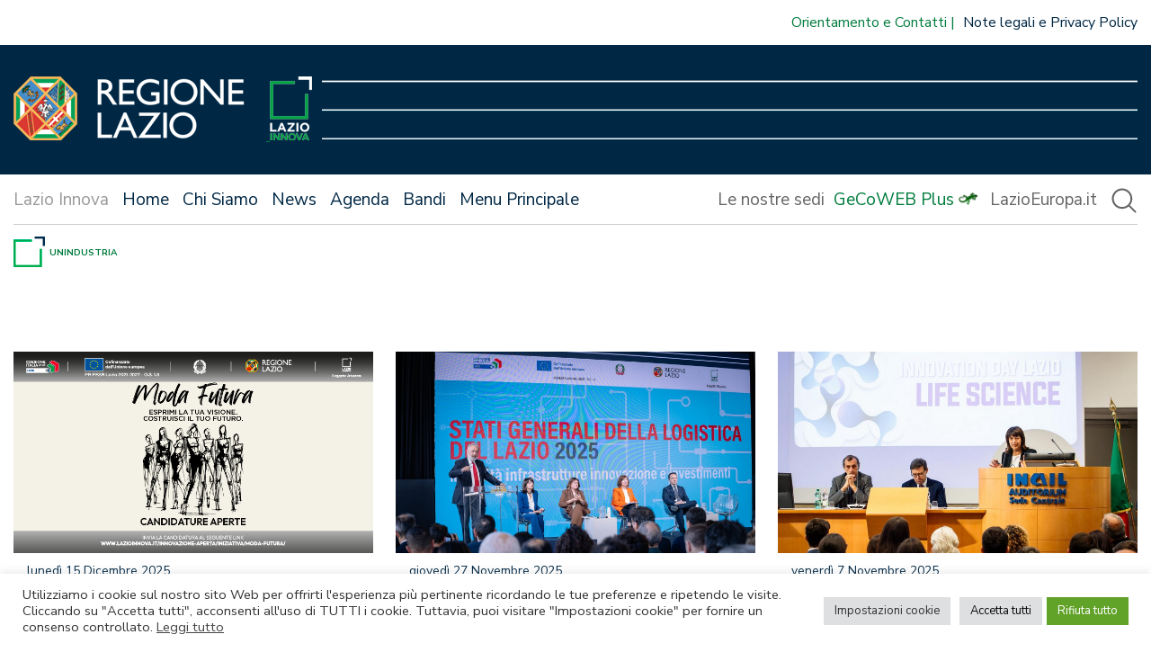

--- FILE ---
content_type: text/html; charset=UTF-8
request_url: https://www.lazioinnova.it/tag/unindustria/
body_size: 17605
content:
<!doctype html>
<html lang="it-IT">

<head>
    <meta charset="UTF-8">
    <meta name="viewport" content="width=device-width, initial-scale=1">
    <link rel="profile" href="https://gmpg.org/xfn/11">

    <link href="https://www.lazioinnova.it/app/themes/lazioinnova-2021-master-theme/images/favicon.ico" rel="shortcut icon">

    <meta name='robots' content='index, follow, max-image-preview:large, max-snippet:-1, max-video-preview:-1' />
	<style>img:is([sizes="auto" i], [sizes^="auto," i]) { contain-intrinsic-size: 3000px 1500px }</style>
	
	<!-- This site is optimized with the Yoast SEO plugin v25.3.1 - https://yoast.com/wordpress/plugins/seo/ -->
	<title>Unindustria Archives - LazioInnova</title>
	<link rel="canonical" href="https://www.lazioinnova.it/tag/unindustria/" />
	<link rel="next" href="https://www.lazioinnova.it/tag/unindustria/page/2/" />
	<meta property="og:locale" content="it_IT" />
	<meta property="og:type" content="article" />
	<meta property="og:title" content="Unindustria Archives - LazioInnova" />
	<meta property="og:url" content="https://www.lazioinnova.it/tag/unindustria/" />
	<meta property="og:site_name" content="LazioInnova" />
	<meta name="twitter:card" content="summary_large_image" />
	<script type="application/ld+json" class="yoast-schema-graph">{"@context":"https://schema.org","@graph":[{"@type":"CollectionPage","@id":"https://www.lazioinnova.it/tag/unindustria/","url":"https://www.lazioinnova.it/tag/unindustria/","name":"Unindustria Archives - LazioInnova","isPartOf":{"@id":"https://www.lazioinnova.it/#website"},"primaryImageOfPage":{"@id":"https://www.lazioinnova.it/tag/unindustria/#primaryimage"},"image":{"@id":"https://www.lazioinnova.it/tag/unindustria/#primaryimage"},"thumbnailUrl":"https://www.lazioinnova.it/app/uploads/2025/10/social_newsletter-copia.png","inLanguage":"it-IT"},{"@type":"ImageObject","inLanguage":"it-IT","@id":"https://www.lazioinnova.it/tag/unindustria/#primaryimage","url":"https://www.lazioinnova.it/app/uploads/2025/10/social_newsletter-copia.png","contentUrl":"https://www.lazioinnova.it/app/uploads/2025/10/social_newsletter-copia.png","width":777,"height":437,"caption":"Un percorso innovativo lanciato da Lazio Innova per trasformare la creatività dei giovani stilisti in nuove imprese di successo"},{"@type":"WebSite","@id":"https://www.lazioinnova.it/#website","url":"https://www.lazioinnova.it/","name":"LazioInnova","description":"Lazio Innova","potentialAction":[{"@type":"SearchAction","target":{"@type":"EntryPoint","urlTemplate":"https://www.lazioinnova.it/?s={search_term_string}"},"query-input":{"@type":"PropertyValueSpecification","valueRequired":true,"valueName":"search_term_string"}}],"inLanguage":"it-IT"}]}</script>
	<!-- / Yoast SEO plugin. -->


<link rel='dns-prefetch' href='//www.lazioinnova.it' />
<link rel='dns-prefetch' href='//cdnjs.cloudflare.com' />
<link rel="alternate" type="application/rss+xml" title="LazioInnova &raquo; Feed" href="https://www.lazioinnova.it/feed/" />
<link rel="alternate" type="application/rss+xml" title="LazioInnova &raquo; Feed dei commenti" href="https://www.lazioinnova.it/comments/feed/" />
<link rel="alternate" type="application/rss+xml" title="LazioInnova &raquo; Unindustria Feed del tag" href="https://www.lazioinnova.it/tag/unindustria/feed/" />
<script>
window._wpemojiSettings = {"baseUrl":"https:\/\/s.w.org\/images\/core\/emoji\/15.1.0\/72x72\/","ext":".png","svgUrl":"https:\/\/s.w.org\/images\/core\/emoji\/15.1.0\/svg\/","svgExt":".svg","source":{"concatemoji":"https:\/\/www.lazioinnova.it\/wp\/wp-includes\/js\/wp-emoji-release.min.js?ver=6.8.1"}};
/*! This file is auto-generated */
!function(i,n){var o,s,e;function c(e){try{var t={supportTests:e,timestamp:(new Date).valueOf()};sessionStorage.setItem(o,JSON.stringify(t))}catch(e){}}function p(e,t,n){e.clearRect(0,0,e.canvas.width,e.canvas.height),e.fillText(t,0,0);var t=new Uint32Array(e.getImageData(0,0,e.canvas.width,e.canvas.height).data),r=(e.clearRect(0,0,e.canvas.width,e.canvas.height),e.fillText(n,0,0),new Uint32Array(e.getImageData(0,0,e.canvas.width,e.canvas.height).data));return t.every(function(e,t){return e===r[t]})}function u(e,t,n){switch(t){case"flag":return n(e,"\ud83c\udff3\ufe0f\u200d\u26a7\ufe0f","\ud83c\udff3\ufe0f\u200b\u26a7\ufe0f")?!1:!n(e,"\ud83c\uddfa\ud83c\uddf3","\ud83c\uddfa\u200b\ud83c\uddf3")&&!n(e,"\ud83c\udff4\udb40\udc67\udb40\udc62\udb40\udc65\udb40\udc6e\udb40\udc67\udb40\udc7f","\ud83c\udff4\u200b\udb40\udc67\u200b\udb40\udc62\u200b\udb40\udc65\u200b\udb40\udc6e\u200b\udb40\udc67\u200b\udb40\udc7f");case"emoji":return!n(e,"\ud83d\udc26\u200d\ud83d\udd25","\ud83d\udc26\u200b\ud83d\udd25")}return!1}function f(e,t,n){var r="undefined"!=typeof WorkerGlobalScope&&self instanceof WorkerGlobalScope?new OffscreenCanvas(300,150):i.createElement("canvas"),a=r.getContext("2d",{willReadFrequently:!0}),o=(a.textBaseline="top",a.font="600 32px Arial",{});return e.forEach(function(e){o[e]=t(a,e,n)}),o}function t(e){var t=i.createElement("script");t.src=e,t.defer=!0,i.head.appendChild(t)}"undefined"!=typeof Promise&&(o="wpEmojiSettingsSupports",s=["flag","emoji"],n.supports={everything:!0,everythingExceptFlag:!0},e=new Promise(function(e){i.addEventListener("DOMContentLoaded",e,{once:!0})}),new Promise(function(t){var n=function(){try{var e=JSON.parse(sessionStorage.getItem(o));if("object"==typeof e&&"number"==typeof e.timestamp&&(new Date).valueOf()<e.timestamp+604800&&"object"==typeof e.supportTests)return e.supportTests}catch(e){}return null}();if(!n){if("undefined"!=typeof Worker&&"undefined"!=typeof OffscreenCanvas&&"undefined"!=typeof URL&&URL.createObjectURL&&"undefined"!=typeof Blob)try{var e="postMessage("+f.toString()+"("+[JSON.stringify(s),u.toString(),p.toString()].join(",")+"));",r=new Blob([e],{type:"text/javascript"}),a=new Worker(URL.createObjectURL(r),{name:"wpTestEmojiSupports"});return void(a.onmessage=function(e){c(n=e.data),a.terminate(),t(n)})}catch(e){}c(n=f(s,u,p))}t(n)}).then(function(e){for(var t in e)n.supports[t]=e[t],n.supports.everything=n.supports.everything&&n.supports[t],"flag"!==t&&(n.supports.everythingExceptFlag=n.supports.everythingExceptFlag&&n.supports[t]);n.supports.everythingExceptFlag=n.supports.everythingExceptFlag&&!n.supports.flag,n.DOMReady=!1,n.readyCallback=function(){n.DOMReady=!0}}).then(function(){return e}).then(function(){var e;n.supports.everything||(n.readyCallback(),(e=n.source||{}).concatemoji?t(e.concatemoji):e.wpemoji&&e.twemoji&&(t(e.twemoji),t(e.wpemoji)))}))}((window,document),window._wpemojiSettings);
</script>
<link rel='stylesheet' id='genesis-blocks-style-css-css' href='https://www.lazioinnova.it/app/plugins/genesis-blocks/dist/style-blocks.build.css?ver=1750811822' media='all' />
<style id='wp-emoji-styles-inline-css'>

	img.wp-smiley, img.emoji {
		display: inline !important;
		border: none !important;
		box-shadow: none !important;
		height: 1em !important;
		width: 1em !important;
		margin: 0 0.07em !important;
		vertical-align: -0.1em !important;
		background: none !important;
		padding: 0 !important;
	}
</style>
<link rel='stylesheet' id='wp-block-library-css' href='https://www.lazioinnova.it/wp/wp-includes/css/dist/block-library/style.min.css?ver=6.8.1' media='all' />
<style id='classic-theme-styles-inline-css'>
/*! This file is auto-generated */
.wp-block-button__link{color:#fff;background-color:#32373c;border-radius:9999px;box-shadow:none;text-decoration:none;padding:calc(.667em + 2px) calc(1.333em + 2px);font-size:1.125em}.wp-block-file__button{background:#32373c;color:#fff;text-decoration:none}
</style>
<link rel='stylesheet' id='create-block-mappa-aiuti-di-stato-style-css' href='https://www.lazioinnova.it/app/plugins/mappa-aiuti-di-stato/assets/style-index.css?ver=0.1.0' media='all' />
<style id='ghostkit-typography-inline-css'>
 
</style>
<style id='global-styles-inline-css'>
:root{--wp--preset--aspect-ratio--square: 1;--wp--preset--aspect-ratio--4-3: 4/3;--wp--preset--aspect-ratio--3-4: 3/4;--wp--preset--aspect-ratio--3-2: 3/2;--wp--preset--aspect-ratio--2-3: 2/3;--wp--preset--aspect-ratio--16-9: 16/9;--wp--preset--aspect-ratio--9-16: 9/16;--wp--preset--color--black: #000000;--wp--preset--color--cyan-bluish-gray: #abb8c3;--wp--preset--color--white: #ffffff;--wp--preset--color--pale-pink: #f78da7;--wp--preset--color--vivid-red: #cf2e2e;--wp--preset--color--luminous-vivid-orange: #ff6900;--wp--preset--color--luminous-vivid-amber: #fcb900;--wp--preset--color--light-green-cyan: #7bdcb5;--wp--preset--color--vivid-green-cyan: #00d084;--wp--preset--color--pale-cyan-blue: #8ed1fc;--wp--preset--color--vivid-cyan-blue: #0693e3;--wp--preset--color--vivid-purple: #9b51e0;--wp--preset--gradient--vivid-cyan-blue-to-vivid-purple: linear-gradient(135deg,rgba(6,147,227,1) 0%,rgb(155,81,224) 100%);--wp--preset--gradient--light-green-cyan-to-vivid-green-cyan: linear-gradient(135deg,rgb(122,220,180) 0%,rgb(0,208,130) 100%);--wp--preset--gradient--luminous-vivid-amber-to-luminous-vivid-orange: linear-gradient(135deg,rgba(252,185,0,1) 0%,rgba(255,105,0,1) 100%);--wp--preset--gradient--luminous-vivid-orange-to-vivid-red: linear-gradient(135deg,rgba(255,105,0,1) 0%,rgb(207,46,46) 100%);--wp--preset--gradient--very-light-gray-to-cyan-bluish-gray: linear-gradient(135deg,rgb(238,238,238) 0%,rgb(169,184,195) 100%);--wp--preset--gradient--cool-to-warm-spectrum: linear-gradient(135deg,rgb(74,234,220) 0%,rgb(151,120,209) 20%,rgb(207,42,186) 40%,rgb(238,44,130) 60%,rgb(251,105,98) 80%,rgb(254,248,76) 100%);--wp--preset--gradient--blush-light-purple: linear-gradient(135deg,rgb(255,206,236) 0%,rgb(152,150,240) 100%);--wp--preset--gradient--blush-bordeaux: linear-gradient(135deg,rgb(254,205,165) 0%,rgb(254,45,45) 50%,rgb(107,0,62) 100%);--wp--preset--gradient--luminous-dusk: linear-gradient(135deg,rgb(255,203,112) 0%,rgb(199,81,192) 50%,rgb(65,88,208) 100%);--wp--preset--gradient--pale-ocean: linear-gradient(135deg,rgb(255,245,203) 0%,rgb(182,227,212) 50%,rgb(51,167,181) 100%);--wp--preset--gradient--electric-grass: linear-gradient(135deg,rgb(202,248,128) 0%,rgb(113,206,126) 100%);--wp--preset--gradient--midnight: linear-gradient(135deg,rgb(2,3,129) 0%,rgb(40,116,252) 100%);--wp--preset--font-size--small: 13px;--wp--preset--font-size--medium: 20px;--wp--preset--font-size--large: 36px;--wp--preset--font-size--x-large: 42px;--wp--preset--spacing--20: 0.44rem;--wp--preset--spacing--30: 0.67rem;--wp--preset--spacing--40: 1rem;--wp--preset--spacing--50: 1.5rem;--wp--preset--spacing--60: 2.25rem;--wp--preset--spacing--70: 3.38rem;--wp--preset--spacing--80: 5.06rem;--wp--preset--shadow--natural: 6px 6px 9px rgba(0, 0, 0, 0.2);--wp--preset--shadow--deep: 12px 12px 50px rgba(0, 0, 0, 0.4);--wp--preset--shadow--sharp: 6px 6px 0px rgba(0, 0, 0, 0.2);--wp--preset--shadow--outlined: 6px 6px 0px -3px rgba(255, 255, 255, 1), 6px 6px rgba(0, 0, 0, 1);--wp--preset--shadow--crisp: 6px 6px 0px rgba(0, 0, 0, 1);}:where(.is-layout-flex){gap: 0.5em;}:where(.is-layout-grid){gap: 0.5em;}body .is-layout-flex{display: flex;}.is-layout-flex{flex-wrap: wrap;align-items: center;}.is-layout-flex > :is(*, div){margin: 0;}body .is-layout-grid{display: grid;}.is-layout-grid > :is(*, div){margin: 0;}:where(.wp-block-columns.is-layout-flex){gap: 2em;}:where(.wp-block-columns.is-layout-grid){gap: 2em;}:where(.wp-block-post-template.is-layout-flex){gap: 1.25em;}:where(.wp-block-post-template.is-layout-grid){gap: 1.25em;}.has-black-color{color: var(--wp--preset--color--black) !important;}.has-cyan-bluish-gray-color{color: var(--wp--preset--color--cyan-bluish-gray) !important;}.has-white-color{color: var(--wp--preset--color--white) !important;}.has-pale-pink-color{color: var(--wp--preset--color--pale-pink) !important;}.has-vivid-red-color{color: var(--wp--preset--color--vivid-red) !important;}.has-luminous-vivid-orange-color{color: var(--wp--preset--color--luminous-vivid-orange) !important;}.has-luminous-vivid-amber-color{color: var(--wp--preset--color--luminous-vivid-amber) !important;}.has-light-green-cyan-color{color: var(--wp--preset--color--light-green-cyan) !important;}.has-vivid-green-cyan-color{color: var(--wp--preset--color--vivid-green-cyan) !important;}.has-pale-cyan-blue-color{color: var(--wp--preset--color--pale-cyan-blue) !important;}.has-vivid-cyan-blue-color{color: var(--wp--preset--color--vivid-cyan-blue) !important;}.has-vivid-purple-color{color: var(--wp--preset--color--vivid-purple) !important;}.has-black-background-color{background-color: var(--wp--preset--color--black) !important;}.has-cyan-bluish-gray-background-color{background-color: var(--wp--preset--color--cyan-bluish-gray) !important;}.has-white-background-color{background-color: var(--wp--preset--color--white) !important;}.has-pale-pink-background-color{background-color: var(--wp--preset--color--pale-pink) !important;}.has-vivid-red-background-color{background-color: var(--wp--preset--color--vivid-red) !important;}.has-luminous-vivid-orange-background-color{background-color: var(--wp--preset--color--luminous-vivid-orange) !important;}.has-luminous-vivid-amber-background-color{background-color: var(--wp--preset--color--luminous-vivid-amber) !important;}.has-light-green-cyan-background-color{background-color: var(--wp--preset--color--light-green-cyan) !important;}.has-vivid-green-cyan-background-color{background-color: var(--wp--preset--color--vivid-green-cyan) !important;}.has-pale-cyan-blue-background-color{background-color: var(--wp--preset--color--pale-cyan-blue) !important;}.has-vivid-cyan-blue-background-color{background-color: var(--wp--preset--color--vivid-cyan-blue) !important;}.has-vivid-purple-background-color{background-color: var(--wp--preset--color--vivid-purple) !important;}.has-black-border-color{border-color: var(--wp--preset--color--black) !important;}.has-cyan-bluish-gray-border-color{border-color: var(--wp--preset--color--cyan-bluish-gray) !important;}.has-white-border-color{border-color: var(--wp--preset--color--white) !important;}.has-pale-pink-border-color{border-color: var(--wp--preset--color--pale-pink) !important;}.has-vivid-red-border-color{border-color: var(--wp--preset--color--vivid-red) !important;}.has-luminous-vivid-orange-border-color{border-color: var(--wp--preset--color--luminous-vivid-orange) !important;}.has-luminous-vivid-amber-border-color{border-color: var(--wp--preset--color--luminous-vivid-amber) !important;}.has-light-green-cyan-border-color{border-color: var(--wp--preset--color--light-green-cyan) !important;}.has-vivid-green-cyan-border-color{border-color: var(--wp--preset--color--vivid-green-cyan) !important;}.has-pale-cyan-blue-border-color{border-color: var(--wp--preset--color--pale-cyan-blue) !important;}.has-vivid-cyan-blue-border-color{border-color: var(--wp--preset--color--vivid-cyan-blue) !important;}.has-vivid-purple-border-color{border-color: var(--wp--preset--color--vivid-purple) !important;}.has-vivid-cyan-blue-to-vivid-purple-gradient-background{background: var(--wp--preset--gradient--vivid-cyan-blue-to-vivid-purple) !important;}.has-light-green-cyan-to-vivid-green-cyan-gradient-background{background: var(--wp--preset--gradient--light-green-cyan-to-vivid-green-cyan) !important;}.has-luminous-vivid-amber-to-luminous-vivid-orange-gradient-background{background: var(--wp--preset--gradient--luminous-vivid-amber-to-luminous-vivid-orange) !important;}.has-luminous-vivid-orange-to-vivid-red-gradient-background{background: var(--wp--preset--gradient--luminous-vivid-orange-to-vivid-red) !important;}.has-very-light-gray-to-cyan-bluish-gray-gradient-background{background: var(--wp--preset--gradient--very-light-gray-to-cyan-bluish-gray) !important;}.has-cool-to-warm-spectrum-gradient-background{background: var(--wp--preset--gradient--cool-to-warm-spectrum) !important;}.has-blush-light-purple-gradient-background{background: var(--wp--preset--gradient--blush-light-purple) !important;}.has-blush-bordeaux-gradient-background{background: var(--wp--preset--gradient--blush-bordeaux) !important;}.has-luminous-dusk-gradient-background{background: var(--wp--preset--gradient--luminous-dusk) !important;}.has-pale-ocean-gradient-background{background: var(--wp--preset--gradient--pale-ocean) !important;}.has-electric-grass-gradient-background{background: var(--wp--preset--gradient--electric-grass) !important;}.has-midnight-gradient-background{background: var(--wp--preset--gradient--midnight) !important;}.has-small-font-size{font-size: var(--wp--preset--font-size--small) !important;}.has-medium-font-size{font-size: var(--wp--preset--font-size--medium) !important;}.has-large-font-size{font-size: var(--wp--preset--font-size--large) !important;}.has-x-large-font-size{font-size: var(--wp--preset--font-size--x-large) !important;}
:where(.wp-block-post-template.is-layout-flex){gap: 1.25em;}:where(.wp-block-post-template.is-layout-grid){gap: 1.25em;}
:where(.wp-block-columns.is-layout-flex){gap: 2em;}:where(.wp-block-columns.is-layout-grid){gap: 2em;}
:root :where(.wp-block-pullquote){font-size: 1.5em;line-height: 1.6;}
</style>
<link rel='stylesheet' id='cookie-law-info-css' href='https://www.lazioinnova.it/app/plugins/cookie-law-info/legacy/public/css/cookie-law-info-public.css?ver=3.3.0' media='all' />
<link rel='stylesheet' id='cookie-law-info-gdpr-css' href='https://www.lazioinnova.it/app/plugins/cookie-law-info/legacy/public/css/cookie-law-info-gdpr.css?ver=3.3.0' media='all' />
<link rel='stylesheet' id='widgetopts-styles-css' href='https://www.lazioinnova.it/app/plugins/widget-options/assets/css/widget-options.css?ver=4.1.1' media='all' />
<link rel='stylesheet' id='xaos-newsletter-composer-css' href='https://www.lazioinnova.it/app/plugins/xaos-newsletter-composer/public/css/xaos-newsletter-composer-public.css?ver=1.1.43' media='all' />
<link rel='stylesheet' id='ricerca-remota-css' href='https://www.lazioinnova.it/app/plugins/xaos-wp-ricerca-remota/public/css/ricerca-remota-public.css?ver=1736420872' media='all' />
<link rel='stylesheet' id='jpaging-css' href='https://www.lazioinnova.it/app/plugins/xaos-wp-ricerca-remota/public/js/paging.css?ver=1736420872' media='all' />
<link rel='stylesheet' id='ghostkit-classic-theme-fallback-css' href='https://www.lazioinnova.it/app/plugins/ghostkit/assets/css/fallback-classic-theme.css?ver=1750811828' media='all' />
<link rel='stylesheet' id='ghostkit-css' href='https://www.lazioinnova.it/app/plugins/ghostkit/build/gutenberg/style.css?ver=1750811828' media='all' />
<link rel='stylesheet' id='parent-style-css' href='https://www.lazioinnova.it/app/themes/lazioinnova-2021-master-theme/style.css?ver=1736420873' media='all' />
<link rel='stylesheet' id='select2-css' href='https://cdnjs.cloudflare.com/ajax/libs/select2/4.0.13/css/select2.min.css?ver=1' media='all' />
<link rel='stylesheet' id='jquery-ui-css' href='https://www.lazioinnova.it/app/themes/lazioinnova-2021-www-theme/js/jquery-ui-1.13.2.custom/jquery-ui.min.css?ver=1736420874' media='all' />
<link rel='stylesheet' id='jquery-ui-theme-css' href='https://www.lazioinnova.it/app/themes/lazioinnova-2021-www-theme/js/jquery-ui-1.13.2.custom/jquery-ui.theme.min.css?ver=1736420874' media='all' />
<link rel='stylesheet' id='lazioinnova2021-style-css' href='https://www.lazioinnova.it/app/themes/lazioinnova-2021-www-theme/style.css?ver=1736420873' media='all' />
<link rel='stylesheet' id='owlcarousel-css' href='https://www.lazioinnova.it/app/themes/lazioinnova-2021-master-theme/js/owlcarousel/assets/owl.carousel.css?ver=1736420873' media='all' />
<link rel='stylesheet' id='owlcarousel-theme-css' href='https://www.lazioinnova.it/app/themes/lazioinnova-2021-master-theme/js/owlcarousel/assets/owl.theme.default.css?ver=1736420873' media='all' />
<!--n2css--><!--n2js--><script src="https://www.lazioinnova.it/wp/wp-includes/js/jquery/jquery.min.js?ver=3.7.1" id="jquery-core-js"></script>
<script src="https://www.lazioinnova.it/wp/wp-includes/js/jquery/jquery-migrate.min.js?ver=3.4.1" id="jquery-migrate-js"></script>
<script id="file_uploads_nfpluginsettings-js-extra">
var params = {"clearLogRestUrl":"https:\/\/www.lazioinnova.it\/wp-json\/nf-file-uploads\/debug-log\/delete-all","clearLogButtonId":"file_uploads_clear_debug_logger","downloadLogRestUrl":"https:\/\/www.lazioinnova.it\/wp-json\/nf-file-uploads\/debug-log\/get-all","downloadLogButtonId":"file_uploads_download_debug_logger"};
</script>
<script src="https://www.lazioinnova.it/app/plugins/ninja-forms-uploads/assets/js/nfpluginsettings.js?ver=3.3.20" id="file_uploads_nfpluginsettings-js"></script>
<script id="cookie-law-info-js-extra">
var Cli_Data = {"nn_cookie_ids":["yt-remote-device-id","yt-remote-connected-devices","CONSENT","CookieLawInfoConsent","cookielawinfo-checkbox-advertisement","YSC","VISITOR_INFO1_LIVE","lazioinnova-affinityCORS","lazioinnova-affinity","ARRAffinity"],"cookielist":[],"non_necessary_cookies":{"necessary":["CookieLawInfoConsent","ARRAffinity"],"analytics":["CONSENT"],"advertisement":["yt-remote-device-id","yt-remote-connected-devices","YSC","VISITOR_INFO1_LIVE"],"others":["lazioinnova-affinityCORS","lazioinnova-affinity"]},"ccpaEnabled":"","ccpaRegionBased":"","ccpaBarEnabled":"","strictlyEnabled":["necessary","obligatoire"],"ccpaType":"gdpr","js_blocking":"1","custom_integration":"","triggerDomRefresh":"","secure_cookies":""};
var cli_cookiebar_settings = {"animate_speed_hide":"500","animate_speed_show":"500","background":"#FFF","border":"#b1a6a6c2","border_on":"","button_1_button_colour":"#dedfe0","button_1_button_hover":"#b2b2b3","button_1_link_colour":"#0a0a0a","button_1_as_button":"1","button_1_new_win":"","button_2_button_colour":"#333","button_2_button_hover":"#292929","button_2_link_colour":"#444","button_2_as_button":"","button_2_hidebar":"","button_3_button_colour":"#61a229","button_3_button_hover":"#4e8221","button_3_link_colour":"#ffffff","button_3_as_button":"1","button_3_new_win":"","button_4_button_colour":"#dedfe0","button_4_button_hover":"#b2b2b3","button_4_link_colour":"#333333","button_4_as_button":"1","button_7_button_colour":"#dedfe0","button_7_button_hover":"#b2b2b3","button_7_link_colour":"#0a0a0a","button_7_as_button":"1","button_7_new_win":"","font_family":"inherit","header_fix":"","notify_animate_hide":"1","notify_animate_show":"","notify_div_id":"#cookie-law-info-bar","notify_position_horizontal":"right","notify_position_vertical":"bottom","scroll_close":"","scroll_close_reload":"","accept_close_reload":"","reject_close_reload":"","showagain_tab":"1","showagain_background":"#fff","showagain_border":"#000","showagain_div_id":"#cookie-law-info-again","showagain_x_position":"100px","text":"#333333","show_once_yn":"","show_once":"10000","logging_on":"","as_popup":"","popup_overlay":"1","bar_heading_text":"","cookie_bar_as":"banner","popup_showagain_position":"bottom-right","widget_position":"left"};
var log_object = {"ajax_url":"https:\/\/www.lazioinnova.it\/wp\/wp-admin\/admin-ajax.php"};
</script>
<script src="https://www.lazioinnova.it/app/plugins/cookie-law-info/legacy/public/js/cookie-law-info-public.js?ver=3.3.0" id="cookie-law-info-js"></script>
<script id="xaos-newsletter-composer-js-extra">
var xnc_parameters = {"admin_ajax_url":"https:\/\/www.lazioinnova.it\/wp\/wp-admin\/admin-ajax.php","subscribing":"Iscrizione in corso...","error_while_subscribing":"Si \u00e8 verificato un errore durante l'iscrizione alla newsletter"};
</script>
<script src="https://www.lazioinnova.it/app/plugins/xaos-newsletter-composer/public/js/xaos-newsletter-composer-public.min.js?ver=1.1.43" id="xaos-newsletter-composer-js"></script>
<script src="https://www.lazioinnova.it/app/plugins/xaos-wp-ricerca-remota/public/js/ricerca-remota-public.js?ver=1736420872" id="ricerca-remota-js"></script>
<script src="https://www.lazioinnova.it/app/plugins/xaos-wp-ricerca-remota/public/js/paging.min.js?ver=1736420872" id="paging-js"></script>
<link rel="https://api.w.org/" href="https://www.lazioinnova.it/wp-json/" /><link rel="alternate" title="JSON" type="application/json" href="https://www.lazioinnova.it/wp-json/wp/v2/tags/341" /><link rel="EditURI" type="application/rsd+xml" title="RSD" href="https://www.lazioinnova.it/wp/xmlrpc.php?rsd" />
<meta name="generator" content="WordPress 6.8.1" />
		<style type="text/css">
			.ghostkit-effects-enabled .ghostkit-effects-reveal {
				pointer-events: none;
				visibility: hidden;
			}
		</style>
		<script>
			if (!window.matchMedia('(prefers-reduced-motion: reduce)').matches) {
				document.documentElement.classList.add(
					'ghostkit-effects-enabled'
				);
			}
		</script>
		<!-- Matomo -->
<script type="text/javascript">
  var _paq = window._paq = window._paq || [];
  /* tracker methods like "setCustomDimension" should be called before "trackPageView" */
  _paq.push(['trackPageView',undefined, undefined, function() { fixCookie();}]);
  _paq.push(['enableLinkTracking']);
  (function() {
    var u="https://ingestion.webanalytics.italia.it/";
    _paq.push(['setTrackerUrl', u+'matomo.php']);
    _paq.push(['setSiteId', '5WpwmWb0lK']);
    var d=document, g=d.createElement('script'), s=d.getElementsByTagName('script')[0];
    g.type='text/javascript'; g.async=true; g.src=u+'matomo.js'; s.parentNode.insertBefore(g,s);
  })();



  var matomo_cookie_name = '_pk_ref.5WpwmWb0lK.8d04';

  function fixCookie(){
    console.log("FIX COOKIE");
    if (getCookie(matomo_cookie_name) !== null){
      eraseCookie(matomo_cookie_name);
    }

  };

  function setCookie(name,value,days) {
      var expires = "";
      if (days) {
          var date = new Date();
          date.setTime(date.getTime() + (days*24*60*60*1000));
          expires = "; expires=" + date.toUTCString();
      }
      document.cookie = name + "=" + (value || "")  + expires + "; path=/";
  };
  
  function getCookie(name) {
      var nameEQ = name + "=";
      var ca = document.cookie.split(';');
      for(var i=0;i < ca.length;i++) {
          var c = ca[i];
          while (c.charAt(0)==' ') c = c.substring(1,c.length);
          if (c.indexOf(nameEQ) == 0) return c.substring(nameEQ.length,c.length);
      }
      return null;
  }
  
  function eraseCookie(name) {   
      setCookie(name,'',-1); 
  }
   
  
</script>
<!-- End Matomo Code -->



<style>
.blocconews-article .blocconews-excerpt{
display:none;
}

.single-post article{
    overflow-wrap: anywhere;
}

.site-footer .footer-menu-social, .site-footer .footer-menu-servizio, .site-footer .footer-menu-legal{
display:block !important;
}
</style>




<!-- Google Tag Manager -->
<script>(function(w,d,s,l,i){w[l]=w[l]||[];w[l].push({'gtm.start':
new Date().getTime(),event:'gtm.js'});var f=d.getElementsByTagName(s)[0],
j=d.createElement(s),dl=l!='dataLayer'?'&l='+l:'';j.async=true;j.src=
'https://www.googletagmanager.com/gtm.js?id='+i+dl;f.parentNode.insertBefore(j,f);
})(window,document,'script','dataLayer','GTM-TKBDT8FL');</script>
<!-- End Google Tag Manager --></head>

<body class="archive tag tag-unindustria tag-341 wp-theme-lazioinnova-2021-master-theme wp-child-theme-lazioinnova-2021-www-theme hfeed no-sidebar">
        <div id="page" class="site">

        <a class="skip-link screen-reader-text"
            href="#primary">Vai al contenuto</a>

        <header id="masthead" class="site-header">

            <div class="top-navbar">

                <div class="menu-2021-top-dx-container"><ul id="menu-2021-top-dx" class="menu"><li id="menu-item-27815" class="verde menu-item menu-item-type-post_type menu-item-object-page menu-item-27815"><a href="https://www.lazioinnova.it/contatti/">Orientamento e Contatti</a></li>
<li id="menu-item-27819" class="menu-item menu-item-type-post_type menu-item-object-page menu-item-27819"><a href="https://www.lazioinnova.it/note-legali-informativa-privacy/">Note legali e Privacy Policy</a></li>
</ul></div>            </div>

            <div class="logo-container">
                <div class="loghi">
                    <a href="https://www.regione.lazio.it/" target="_blank">
                        <img src="https://www.lazioinnova.it/app/themes/lazioinnova-2021-master-theme/images/logo-regionelazio.png"
                            alt="logo-regionelazio" class="logo-regionelazio" />
                    </a>
                    <a href="/">
                        <img src="https://www.lazioinnova.it/app/themes/lazioinnova-2021-master-theme/images/logo-lazioinnova.png"
                            alt="logo-lazioinnova" class="logo-lazioinnova" />
                    </a>
                </div>
                <div class="menu-opener"></div>
            </div>

            <div class="menu-container">
                <div class="menu-grid">
                    <div class="primary-menu">
                        <div class="menu-2021-trend-container"><ul id="menu-2021-trend" class="menu"><li id="menu-item-27793" class="menu-item menu-item-type-post_type menu-item-object-page menu-item-home menu-item-27793"><a href="https://www.lazioinnova.it/">Home</a></li>
<li id="menu-item-28151" class="menu-item menu-item-type-custom menu-item-object-custom menu-item-28151"><a href="https://www.lazioinnova.it/missione-e-attivita/">Chi Siamo</a></li>
<li id="menu-item-26989" class="menu-item menu-item-type-post_type menu-item-object-page current_page_parent menu-item-26989"><a href="https://www.lazioinnova.it/news/">News</a></li>
<li id="menu-item-27911" class="menu-item menu-item-type-custom menu-item-object-custom menu-item-27911"><a href="https://www.lazioinnova.it/eventi/">Agenda</a></li>
<li id="menu-item-26990" class="menu-item menu-item-type-post_type_archive menu-item-object-bandi menu-item-26990"><a href="https://www.lazioinnova.it/bandi/">Bandi</a></li>
<li class="menu-item open-megamenu"><span>Menu Principale</span></li></ul></div>                        <style>
                        @media (min-width: 768px) {
                            header.site-header .primary-menu ul:before {
                                content: "Lazio Innova";
                            }
                        }
                        </style>
                        
                    </div>

                    <div class="secondary-menu">
                        <div class="menu-2021-secondario-dx-container"><ul id="menu-2021-secondario-dx" class="menu"><li id="menu-item-28459" class="menu-item menu-item-type-post_type menu-item-object-page menu-item-28459"><a href="https://www.lazioinnova.it/le-nostre-sedi/">Le nostre sedi</a></li>
<li id="menu-item-28105" class="verde gecoweb menu-item menu-item-type-custom menu-item-object-custom menu-item-28105"><a href="https://www.lazioinnova.it/gecoweb-plus/">GeCoWEB Plus</a></li>
<li id="menu-item-26988" class="menu-item menu-item-type-custom menu-item-object-custom menu-item-26988"><a target="_blank" href="http://www.lazioeuropa.it">LazioEuropa.it</a></li>
</ul></div>                        <div class="search-icon">
                            <img src="https://www.lazioinnova.it/app/themes/lazioinnova-2021-master-theme/images/search-gray.svg">
                        </div>
                    </div>
                </div>

                <div class="search-bar">
                    
<form id="searchform" method="get" action="https://www.lazioinnova.it/ricerca">
    <div class="search-form">
        <div class="input-field">
            <input type="text" placeholder="Ricerca in LazioInnova" name="cerca" id="search-input"
                value="">
        </div>
        <div class="buttons">
            <input type="image" src="https://www.lazioinnova.it/app/themes/lazioinnova-2021-master-theme/images/search-white.svg">
            <img class="close-search-form" src="https://www.lazioinnova.it/app/themes/lazioinnova-2021-master-theme/images/close-white.svg">
        </div>
    </div>
</form>
                </div>
            </div>
            <div class="mega-menu">
                <div class="mega-menu-site">
                    <div class="mega-menu-title">
                        Lazio Innova                    </div>
                    <div><div class="menu-2021-trend-container"><ul id="menu-2021-trend-1" class="menu"><li class="menu-item menu-item-type-post_type menu-item-object-page menu-item-home menu-item-27793"><a href="https://www.lazioinnova.it/">Home</a></li>
<li class="menu-item menu-item-type-custom menu-item-object-custom menu-item-28151"><a href="https://www.lazioinnova.it/missione-e-attivita/">Chi Siamo</a></li>
<li class="menu-item menu-item-type-post_type menu-item-object-page current_page_parent menu-item-26989"><a href="https://www.lazioinnova.it/news/">News</a></li>
<li class="menu-item menu-item-type-custom menu-item-object-custom menu-item-27911"><a href="https://www.lazioinnova.it/eventi/">Agenda</a></li>
<li class="menu-item menu-item-type-post_type_archive menu-item-object-bandi menu-item-26990"><a href="https://www.lazioinnova.it/bandi/">Bandi</a></li>
<li class="menu-item open-megamenu"><span>Menu Principale</span></li></ul></div></div>

                </div>

                <div class="mega-menu-mega">
                                        <div class="mega-menu-title">Menu Principale</div>

                    <div><div class="menu-2021-05-megamenu-container"><ul id="menu-2021-05-megamenu" class="menu"><li id="menu-item-27113" class="menu-item menu-item-type-post_type menu-item-object-page menu-item-home menu-item-27113"><a href="https://www.lazioinnova.it/">Home</a></li>
<li id="menu-item-28576" class="menu-item menu-item-type-custom menu-item-object-custom menu-item-28576"><a href="https://www.lazioinnova.it/bandi/">Bandi, agevolazioni, finanziamenti e call to action</a></li>
<li id="menu-item-28146" class="menu-item menu-item-type-custom menu-item-object-custom menu-item-has-children menu-item-28146"><a href="#">Chi Siamo</a>
<ul class="sub-menu">
	<li id="menu-item-27120" class="menu-item menu-item-type-post_type menu-item-object-page menu-item-27120"><a href="https://www.lazioinnova.it/missione-e-attivita/">Missione e attività</a></li>
	<li id="menu-item-27127" class="menu-item menu-item-type-post_type menu-item-object-page menu-item-27127"><a href="https://www.lazioinnova.it/chi-siamo/organizzazione-e-cariche-sociali/">Organizzazione e Cariche sociali</a></li>
	<li id="menu-item-28568" class="menu-item menu-item-type-post_type menu-item-object-page menu-item-28568"><a href="https://www.lazioinnova.it/programmazione-comunitaria/">Programmazione Comunitaria</a></li>
	<li id="menu-item-28567" class="menu-item menu-item-type-post_type menu-item-object-page menu-item-28567"><a href="https://www.lazioinnova.it/aiuti-al-sistema-lazio/">Aiuti al sistema Lazio</a></li>
	<li id="menu-item-28566" class="menu-item menu-item-type-post_type menu-item-object-page menu-item-28566"><a href="https://www.lazioinnova.it/servizi-di-assistenza-tecnica-alla-regione-lazio/">Servizi di Assistenza Tecnica alla Regione Lazio</a></li>
	<li id="menu-item-27129" class="menu-item menu-item-type-post_type menu-item-object-page menu-item-27129"><a href="https://www.lazioinnova.it/studi-ricerche-cataloghi/">Studi, ricerche e cataloghi</a></li>
</ul>
</li>
<li id="menu-item-27114" class="menu-item menu-item-type-post_type menu-item-object-page current_page_parent menu-item-27114"><a href="https://www.lazioinnova.it/news/">News</a></li>
<li id="menu-item-28401" class="menu-item menu-item-type-custom menu-item-object-custom menu-item-28401"><a href="https://www.lazioinnova.it/eventi/">Agenda Eventi</a></li>
<li id="menu-item-27626" class="menu-item menu-item-type-custom menu-item-object-custom menu-item-has-children menu-item-27626"><a href="#">Interventi Finanziari</a>
<ul class="sub-menu">
	<li id="menu-item-28398" class="menu-item menu-item-type-custom menu-item-object-custom menu-item-has-children menu-item-28398"><a href="https://www.lazioinnova.it/innovaventure/">Venture Capital per startup e imprese creative</a>
	<ul class="sub-menu">
		<li id="menu-item-28399" class="menu-item menu-item-type-custom menu-item-object-custom menu-item-28399"><a href="https://www.lazioinnova.it/innovaventure/innova-venture/">Innova Venture</a></li>
		<li id="menu-item-28400" class="menu-item menu-item-type-custom menu-item-object-custom menu-item-28400"><a href="https://www.lazioinnova.it/innovaventure/lazio-venture/">Lazio Venture</a></li>
	</ul>
</li>
	<li id="menu-item-27137" class="menu-item menu-item-type-post_type menu-item-object-page menu-item-27137"><a href="https://www.lazioinnova.it/contributi-2/">Contributi a fondo perduto</a></li>
	<li id="menu-item-27138" class="menu-item menu-item-type-post_type menu-item-object-page menu-item-27138"><a href="https://www.lazioinnova.it/sostegno-credito/">Sostegno al credito</a></li>
</ul>
</li>
<li id="menu-item-27143" class="menu-item menu-item-type-custom menu-item-object-custom menu-item-has-children menu-item-27143"><a href="https://www.lazioinnova.it/spazioattivo/">Spazio Attivo</a>
<ul class="sub-menu">
	<li id="menu-item-28373" class="menu-item menu-item-type-custom menu-item-object-custom menu-item-28373"><a href="https://www.lazioinnova.it/spazioattivo/accoglienza/">Accoglienza</a></li>
	<li id="menu-item-28379" class="menu-item menu-item-type-custom menu-item-object-custom menu-item-28379"><a href="https://www.lazioinnova.it/spazioattivo/">Azioni e Programmi</a></li>
	<li id="menu-item-28376" class="menu-item menu-item-type-custom menu-item-object-custom menu-item-28376"><a href="https://www.lazioinnova.it/spazioattivo/rete-spazio-attivo/">Rete Spazio Attivo</a></li>
	<li id="menu-item-28375" class="menu-item menu-item-type-custom menu-item-object-custom menu-item-28375"><a href="https://www.lazioinnova.it/spazioattivo/fablab-lazio/">FabLab</a></li>
	<li id="menu-item-28377" class="menu-item menu-item-type-custom menu-item-object-custom menu-item-28377"><a href="https://www.lazioinnova.it/spazioattivo/enterprise-europe-network/">Enterprise Europe Network</a></li>
	<li id="menu-item-28378" class="menu-item menu-item-type-custom menu-item-object-custom menu-item-28378"><a href="https://www.lazioinnova.it/spazioattivo/progetti-europei/">Progetti Europei</a></li>
</ul>
</li>
<li id="menu-item-32184" class="menu-item menu-item-type-custom menu-item-object-custom menu-item-32184"><a href="https://www.lazioinnova.it/innovazione-aperta">Innovazione Aperta</a></li>
<li id="menu-item-28372" class="menu-item menu-item-type-custom menu-item-object-custom menu-item-28372"><a href="https://www.lazioinnova.it/laziointernational/">Lazio@International</a></li>
<li id="menu-item-27179" class="menu-item menu-item-type-post_type menu-item-object-page menu-item-has-children menu-item-27179"><a href="https://www.lazioinnova.it/reti-cluster-innovazione/">Network dell’Innovazione</a>
<ul class="sub-menu">
	<li id="menu-item-27180" class="menu-item menu-item-type-post_type menu-item-object-page menu-item-27180"><a href="https://www.lazioinnova.it/reti-cluster-innovazione/agrifood/">Agrifood</a></li>
	<li id="menu-item-27181" class="menu-item menu-item-type-post_type menu-item-object-page menu-item-27181"><a href="https://www.lazioinnova.it/reti-cluster-innovazione/aerospazio-e-sicurezza/">Aerospazio e sicurezza</a></li>
	<li id="menu-item-27182" class="menu-item menu-item-type-post_type menu-item-object-page menu-item-27182"><a href="https://www.lazioinnova.it/reti-cluster-innovazione/beni-culturali-tecnologie-della-cultura/">Beni Culturali e Tecnologie della cultura</a></li>
	<li id="menu-item-27183" class="menu-item menu-item-type-post_type menu-item-object-page menu-item-27183"><a href="https://www.lazioinnova.it/reti-cluster-innovazione/economia-del-mare/">Economia del Mare</a></li>
	<li id="menu-item-27184" class="menu-item menu-item-type-post_type menu-item-object-page menu-item-27184"><a href="https://www.lazioinnova.it/reti-cluster-innovazione/green-economy/">Green Economy</a></li>
	<li id="menu-item-27185" class="menu-item menu-item-type-post_type menu-item-object-page menu-item-27185"><a href="https://www.lazioinnova.it/reti-cluster-innovazione/industrie-creative-digitali/">Industrie Creative e digitali</a></li>
	<li id="menu-item-27186" class="menu-item menu-item-type-post_type menu-item-object-page menu-item-27186"><a href="https://www.lazioinnova.it/reti-cluster-innovazione/scienze-della-vita/">Scienze della Vita</a></li>
	<li id="menu-item-27187" class="menu-item menu-item-type-post_type menu-item-object-page menu-item-27187"><a href="https://www.lazioinnova.it/reti-cluster-innovazione/smart-cities/">Smart City</a></li>
</ul>
</li>
<li id="menu-item-28397" class="menu-item menu-item-type-custom menu-item-object-custom menu-item-28397"><a href="https://www.lazioinnova.it/community">Lazio Innova Community</a></li>
<li id="menu-item-33798" class="menu-item menu-item-type-post_type menu-item-object-page menu-item-33798"><a href="https://www.lazioinnova.it/gecoweb-plus/">GeCoWEB Plus</a></li>
<li id="menu-item-27189" class="menu-item menu-item-type-custom menu-item-object-custom menu-item-has-children menu-item-27189"><a href="#">Fornitori, Avvisi e Gare</a>
<ul class="sub-menu">
	<li id="menu-item-27190" class="menu-item menu-item-type-post_type menu-item-object-page menu-item-27190"><a href="https://www.lazioinnova.it/repertorio-fornitori/">Repertorio fornitori</a></li>
	<li id="menu-item-27193" class="menu-item menu-item-type-post_type menu-item-object-page menu-item-27193"><a href="https://www.lazioinnova.it/appalti-in-corso/">Appalti in corso</a></li>
	<li id="menu-item-27191" class="menu-item menu-item-type-post_type menu-item-object-page menu-item-27191"><a href="https://www.lazioinnova.it/appalti-conclusi/">Appalti conclusi</a></li>
	<li id="menu-item-27192" class="menu-item menu-item-type-post_type menu-item-object-page menu-item-27192"><a href="https://www.lazioinnova.it/avvisi-di-post-informazione/">Avvisi di post informazione</a></li>
	<li id="menu-item-50665" class="menu-item menu-item-type-post_type menu-item-object-page menu-item-50665"><a href="https://www.lazioinnova.it/ricerca-personale-qualificato-2/">Ricerche di personale qualificato in corso</a></li>
	<li id="menu-item-27194" class="menu-item menu-item-type-post_type menu-item-object-page menu-item-27194"><a href="https://www.lazioinnova.it/ricerche-di-personale-qualificato-concluse/">Ricerche di personale qualificato concluse</a></li>
	<li id="menu-item-27195" class="menu-item menu-item-type-post_type menu-item-object-page menu-item-27195"><a href="https://www.lazioinnova.it/sponsorizzazioni/">Sponsorizzazioni</a></li>
	<li id="menu-item-27196" class="menu-item menu-item-type-post_type menu-item-object-page menu-item-27196"><a href="https://www.lazioinnova.it/altri-avvisi/">Altri avvisi</a></li>
</ul>
</li>
<li id="menu-item-27199" class="menu-item menu-item-type-post_type menu-item-object-page menu-item-27199"><a href="https://www.lazioinnova.it/societa-trasparente/">Società trasparente</a></li>
<li id="menu-item-39185" class="menu-item menu-item-type-post_type menu-item-object-page menu-item-39185"><a href="https://www.lazioinnova.it/whistleblowing/">Whistleblowing</a></li>
</ul></div></div>
                                    </div>

            </div>



            <div class="breadcrumbs"><span><span class="breadcrumb_last" aria-current="page"><strong>Unindustria</strong></span></span><div class="mobile-search-icon"><img src="https://www.lazioinnova.it/app/themes/lazioinnova-2021-master-theme/images/search-gray.svg"></div></div>        </header><!-- #masthead -->
<main id="primary" class="site-main">

        <div class="post-container">
                <div class="post-gruppo1 ">
            
            <article class="post-article">
                <a href="https://www.lazioinnova.it/news/prorogata-la-scadenza-per-partecipare-a-moda-futura/" rel="bookmark"
                    class="post-titolo">Prorogata la scadenza per partecipare a “Moda Futura”</a>
                <div class="post-data"><span class="posted-on"><time class="entry-date published updated" datetime="2025-12-15T15:49:51+01:00">lunedì 15 Dicembre 2025</time></span></div>
                <div class="post-categorie">
                    <a href="https://www.lazioinnova.it/categoria/creativita/" rel="tag">Creatività</a><a href="https://www.lazioinnova.it/categoria/innovazione/" rel="tag">Innovazione</a><a href="https://www.lazioinnova.it/categoria/spazio-attivo/" rel="tag">Spazio Attivo</a>                </div>
                <a href="https://www.lazioinnova.it/news/prorogata-la-scadenza-per-partecipare-a-moda-futura/" rel="bookmark"
                    class="post-excerpt">C&#039;è tempo fino al 30 gennaio (ore 13) per partecipare al laboratorio di creazione d’Impresa per giovani stilisti del Lazio</a>
                <div class="post-immagine"><img src='https://www.lazioinnova.it/app/uploads/2025/10/social_newsletter-copia.png'/></div>
            </article>
            
            <article class="post-article">
                <a href="https://www.lazioinnova.it/news/dagli-stati-generali-della-logistica-del-lazio-una-strategia-condivisa/" rel="bookmark"
                    class="post-titolo">Dagli Stati Generali della Logistica del Lazio una strategia condivisa</a>
                <div class="post-data"><span class="posted-on"><time class="entry-date published updated" datetime="2025-11-27T14:58:49+01:00">giovedì 27 Novembre 2025</time></span></div>
                <div class="post-categorie">
                    <a href="https://www.lazioinnova.it/categoria/eventi/" rel="tag">Eventi</a><a href="https://www.lazioinnova.it/categoria/spazio-attivo/" rel="tag">Spazio Attivo</a>                </div>
                <a href="https://www.lazioinnova.it/news/dagli-stati-generali-della-logistica-del-lazio-una-strategia-condivisa/" rel="bookmark"
                    class="post-excerpt">Le proposte emerse nei tavoli saranno fondamentali per il nuovo Piano regionale Trasporti Mobilità e Logistica e per definire le linee d&#039;intervento</a>
                <div class="post-immagine"><img src='https://www.lazioinnova.it/app/uploads/2025/11/Stati-Generali-della-Logistica-del-Lazio_SLIDER.jpg'/></div>
            </article>
            
            <article class="post-article">
                <a href="https://www.lazioinnova.it/news/il-lazio-motore-delle-scienze-della-vita/" rel="bookmark"
                    class="post-titolo">Il Lazio motore delle Scienze della Vita</a>
                <div class="post-data"><span class="posted-on"><time class="entry-date published updated" datetime="2025-11-07T17:17:27+01:00">venerdì 7 Novembre 2025</time></span></div>
                <div class="post-categorie">
                    <a href="https://www.lazioinnova.it/categoria/innovation-day/" rel="tag">Innovation Day</a><a href="https://www.lazioinnova.it/categoria/ricerca/" rel="tag">Ricerca</a><a href="https://www.lazioinnova.it/categoria/spazio-attivo/" rel="tag">Spazio Attivo</a>                </div>
                <a href="https://www.lazioinnova.it/news/il-lazio-motore-delle-scienze-della-vita/" rel="bookmark"
                    class="post-excerpt">Un confronto aperto su innovazione, investimenti e strategie per rafforzare la competitività del comparto regionale biotech e pharma</a>
                <div class="post-immagine"><img src='https://www.lazioinnova.it/app/uploads/2025/11/Il_Lazio_motore_delle_Scienze_della_Vita.jpg'/></div>
            </article>
            
        </div><!-- CHIUSURA GRUPPO -->
                <div class="post-gruppo2 ">
            
            <article class="post-article">
                <a href="https://www.lazioinnova.it/news/al-via-moda-futura-il-laboratorio-di-creazione-dimpresa-per-giovani-talenti-del-lazio/" rel="bookmark"
                    class="post-titolo">“Moda Futura”: il Laboratorio di creazione d’impresa per giovani talenti del Lazio</a>
                <div class="post-data"><span class="posted-on"><time class="entry-date published updated" datetime="2025-10-31T09:21:25+01:00">venerdì 31 Ottobre 2025</time></span></div>
                <div class="post-categorie">
                    <a href="https://www.lazioinnova.it/categoria/impresa/" rel="tag">Impresa</a><a href="https://www.lazioinnova.it/categoria/innovazione/" rel="tag">Innovazione</a><a href="https://www.lazioinnova.it/categoria/spazio-attivo/" rel="tag">Spazio Attivo</a><a href="https://www.lazioinnova.it/categoria/startup/" rel="tag">Startup</a>                </div>
                <a href="https://www.lazioinnova.it/news/al-via-moda-futura-il-laboratorio-di-creazione-dimpresa-per-giovani-talenti-del-lazio/" rel="bookmark"
                    class="post-excerpt">Un percorso innovativo lanciato da Lazio Innova per trasformare la creatività dei giovani stilisti in nuove imprese di successo</a>
                <div class="post-immagine"><img src='https://www.lazioinnova.it/app/uploads/2025/10/social_newsletter-copia.png'/></div>
            </article>
            
            <article class="post-article">
                <a href="https://www.lazioinnova.it/news/innovation-day-life-science/" rel="bookmark"
                    class="post-titolo">Innovation Day Life Science</a>
                <div class="post-data"><span class="posted-on"><time class="entry-date published updated" datetime="2025-10-14T16:38:10+02:00">martedì 14 Ottobre 2025</time></span></div>
                <div class="post-categorie">
                    <a href="https://www.lazioinnova.it/categoria/eventi/" rel="tag">Eventi</a><a href="https://www.lazioinnova.it/categoria/innovation-day/" rel="tag">Innovation Day</a><a href="https://www.lazioinnova.it/categoria/spazio-attivo/" rel="tag">Spazio Attivo</a>                </div>
                <a href="https://www.lazioinnova.it/news/innovation-day-life-science/" rel="bookmark"
                    class="post-excerpt">Il 7 novembre a Roma l&#039;appuntamento dedicato alle Scienze della Vita, per costruire nuove sinergie e promuovere l’innovazione nel settore</a>
                <div class="post-immagine"><img src='https://www.lazioinnova.it/app/uploads/2025/10/Innovation-Day-Life-Science.jpg'/></div>
            </article>
            
            <article class="post-article">
                <a href="https://www.lazioinnova.it/news/invest-in-lazio-heart-of-italy-cradle-of-innovation/" rel="bookmark"
                    class="post-titolo">INVEST IN LAZIO – Heart of Italy Cradle of Innovation</a>
                <div class="post-data"><span class="posted-on"><time class="entry-date published updated" datetime="2025-06-13T09:01:14+02:00">venerdì 13 Giugno 2025</time></span></div>
                <div class="post-categorie">
                    <a href="https://www.lazioinnova.it/categoria/europa/" rel="tag">Europa</a><a href="https://www.lazioinnova.it/categoria/eventi/" rel="tag">Eventi</a>                </div>
                <a href="https://www.lazioinnova.it/news/invest-in-lazio-heart-of-italy-cradle-of-innovation/" rel="bookmark"
                    class="post-excerpt">Connecting investors, opportunities and project promoters. Tuesday, 24th June - European Parliament, Rue Wiertz 60 – Bruxelles</a>
                <div class="post-immagine"><img src='https://www.lazioinnova.it/app/uploads/2025/06/RL_Parlamento_Social_777x437.png'/></div>
            </article>
            
            <article class="post-article">
                <a href="https://www.lazioinnova.it/news/green-executive-forum/" rel="bookmark"
                    class="post-titolo">Green Executive Forum</a>
                <div class="post-data"><span class="posted-on"><time class="entry-date published updated" datetime="2025-05-29T14:47:46+02:00">giovedì 29 Maggio 2025</time></span></div>
                <div class="post-categorie">
                    <a href="https://www.lazioinnova.it/categoria/eventi/" rel="tag">Eventi</a><a href="https://www.lazioinnova.it/categoria/sostenibilita/" rel="tag">Sostenibilità</a>                </div>
                <a href="https://www.lazioinnova.it/news/green-executive-forum/" rel="bookmark"
                    class="post-excerpt">Il 5 giugno a Roma presso l&#039;Aula Magna dell&#039;Università Guglielmo Marconi una giornata dedicata alle professioni green</a>
                <div class="post-immagine"><img src='https://www.lazioinnova.it/app/uploads/2025/05/Green-Executive-Forum-STD.jpg'/></div>
            </article>
            
            <article class="post-article">
                <a href="https://www.lazioinnova.it/news/regione-lazio-e-unindustria-presentato-il-piano-industriale/" rel="bookmark"
                    class="post-titolo">Regione Lazio e Unindustria: presentato il Piano Industriale</a>
                <div class="post-data"><span class="posted-on"><time class="entry-date published updated" datetime="2025-02-26T16:10:54+01:00">mercoledì 26 Febbraio 2025</time></span></div>
                <div class="post-categorie">
                    <a href="https://www.lazioinnova.it/categoria/eventi/" rel="tag">Eventi</a><a href="https://www.lazioinnova.it/categoria/impresa/" rel="tag">Impresa</a><a href="https://www.lazioinnova.it/categoria/innovazione/" rel="tag">Innovazione</a>                </div>
                <a href="https://www.lazioinnova.it/news/regione-lazio-e-unindustria-presentato-il-piano-industriale/" rel="bookmark"
                    class="post-excerpt">Dalla Regione Lazio oltre 550 milioni per sostenere il Piano</a>
                <div class="post-immagine"><img src='https://www.lazioinnova.it/app/uploads/2025/02/Regione-Lazio-e-Unindustria-presentato-il-Piano-Industriale.jpg'/></div>
            </article>
            
            <article class="post-article">
                <a href="https://www.lazioinnova.it/news/regione-e-unindustria-insieme-per-il-piano-industriale/" rel="bookmark"
                    class="post-titolo">Regione e Unindustria insieme per il Piano Industriale</a>
                <div class="post-data"><span class="posted-on"><time class="entry-date published updated" datetime="2025-02-21T12:59:02+01:00">venerdì 21 Febbraio 2025</time></span></div>
                <div class="post-categorie">
                    <a href="https://www.lazioinnova.it/categoria/eventi/" rel="tag">Eventi</a>                </div>
                <a href="https://www.lazioinnova.it/news/regione-e-unindustria-insieme-per-il-piano-industriale/" rel="bookmark"
                    class="post-excerpt">Mercoledì 26 febbraio alle ore 11 presso la sala Tevere della Regione Lazio (via Cristoforo Colombo 212, Roma)</a>
                <div class="post-immagine"><img src='https://www.lazioinnova.it/app/uploads/2025/02/RL_Unindustria_777x437-1.png'/></div>
            </article>
            
            <article class="post-article">
                <a href="https://www.lazioinnova.it/news/aperto-il-greentech-global-forum-2024/" rel="bookmark"
                    class="post-titolo">Aperto il GreenTech Global Forum 2024</a>
                <div class="post-data"><span class="posted-on"><time class="entry-date published updated" datetime="2024-09-16T14:55:30+02:00">lunedì 16 Settembre 2024</time></span></div>
                <div class="post-categorie">
                    <a href="https://www.lazioinnova.it/categoria/eventi/" rel="tag">Eventi</a><a href="https://www.lazioinnova.it/categoria/impresa/" rel="tag">Impresa</a><a href="https://www.lazioinnova.it/categoria/innovazione/" rel="tag">Innovazione</a><a href="https://www.lazioinnova.it/categoria/internazionalizzazione/" rel="tag">Internazionalizzazione</a><a href="https://www.lazioinnova.it/categoria/sostenibilita/" rel="tag">Sostenibilità</a>                </div>
                <a href="https://www.lazioinnova.it/news/aperto-il-greentech-global-forum-2024/" rel="bookmark"
                    class="post-excerpt">Incontri, focus e dibattiti tra grandi attori internazionali e imprese locali per l&#039;innovazione e il trasferimento tecnologico tra PMI e grandi aziende. Firmato un nuovo Protocollo d&#039;intesa per l&#039;internazionalizzazione delle imprese</a>
                <div class="post-immagine"><img src='https://www.lazioinnova.it/app/uploads/2024/09/Immagine-WhatsApp-2024-09-16-ore-13.51.37_bc6b3aa5-1.jpg'/></div>
            </article>
            
    </div> <!-- CHIUSURA ULTIMO GRUPPO -->
        </div>
    
	<nav class="navigation posts-navigation" aria-label="Articoli">
		<h2 class="screen-reader-text">Navigazione articoli</h2>
		<div class="nav-links"><div class="nav-previous"><a href="https://www.lazioinnova.it/tag/unindustria/page/2/" >Articoli meno recenti</a></div></div>
	</nav>
</main><!-- #main -->


<footer id="colophon" class="site-footer">
    <div class="logo">
        <img src="https://www.lazioinnova.it/app/themes/lazioinnova-2021-master-theme/images/logo.png" alt="logo">
        <div class="logo-eubic"><img src="https://www.lazioinnova.it/app/themes/lazioinnova-2021-master-theme/images/logo-eubic.png"
                alt="logo-eubic"></div>
    </div>



    <div class="footer-menu-social">
        <div>Social Link</div>
        <ul class="themeum-social-share">
            <li><a class="facebook" href="https://www.facebook.com/lazioinnova" target="_blank"><i
                        class="fab fa-facebook-f"></i>Facebook </a></li>
            <li><a class="twitter" href="https://twitter.com/LazioInnova" target="_blank"><i
                        class="fab fa-twitter"></i>Twitter </a></li>
            <li><a class="linkedin" href="https://www.linkedin.com/company/sviluppo-lazio-spa?trk=biz-companies-cym"
                    target="_blank"><i class="fab fa-linkedin-in"></i>Linkedin </a></li>
            <li><a class="rss" href="/feed" target="_blank"><i class="fas fa-rss"></i>RSS </a></li>
            <li><a class="delicious" href="https://www.instagram.com/LazioInnova/" target="_blank"><i
                        class="fab fa-instagram"></i>Instagram </a></li>
        </ul>
    </div>

    <div class="footer-menu-servizio">
        <div>&nbsp;</div>
        <div class="menu-2021-link-servizi-container"><ul id="menu-2021-link-servizi" class="menu"><li id="menu-item-27689" class="menu-item menu-item-type-custom menu-item-object-custom menu-item-27689"><a target="_blank" href="http://www.lazioeuropa.it/">Lazio Europa</a></li>
<li id="menu-item-27690" class="menu-item menu-item-type-custom menu-item-object-custom menu-item-27690"><a target="_blank" href="http://www.laziointernational.it/">Lazio International</a></li>
<li id="menu-item-27692" class="menu-item menu-item-type-custom menu-item-object-custom menu-item-27692"><a target="_blank" href="http://e-lab.lazioinnova.it/">Piattaforma e-learning</a></li>
<li id="menu-item-28586" class="menu-item menu-item-type-custom menu-item-object-custom menu-item-28586"><a href="https://boostyourideas.lazioinnova.it/">Boost your Ideas</a></li>
</ul></div>    </div>

    <div class="footer-menu-legal">
        <div>&nbsp;</div>
        <div class="menu-2021-link-legal-container"><ul id="menu-2021-link-legal" class="menu"><li id="menu-item-27814" class="menu-item menu-item-type-post_type menu-item-object-page menu-item-27814"><a href="https://www.lazioinnova.it/contatti/">Orientamento e Contatti</a></li>
<li id="menu-item-27695" class="menu-item menu-item-type-post_type menu-item-object-page menu-item-27695"><a href="https://www.lazioinnova.it/note-legali-informativa-privacy/">Note legali e Privacy Policy</a></li>
<li id="menu-item-27697" class="menu-item menu-item-type-post_type menu-item-object-page menu-item-27697"><a href="https://www.lazioinnova.it/privacy-newsletter/">Privacy Newsletter</a></li>
<li id="menu-item-28543" class="menu-item menu-item-type-post_type menu-item-object-page menu-item-28543"><a href="https://www.lazioinnova.it/societa-trasparente/">Società trasparente</a></li>
<li id="menu-item-39186" class="menu-item menu-item-type-post_type menu-item-object-page menu-item-39186"><a href="https://www.lazioinnova.it/whistleblowing/">Whistleblowing</a></li>
</ul></div>    </div>

    <div class="footer-copyrights">
        © Lazio Innova S.p.A. società soggetta a direzione e coordinamento della Regione Lazio <br>
        Sede legale Via Marco Aurelio 26 A - 00184 Roma <br>
        Partita Iva e Codice fiscale 05950941004 - Rea RM-938517 - Capitale sociale € 48.927.354,56 i.v.</div>

</footer><!-- #colophon -->
</div><!-- #page -->

<script type="speculationrules">
{"prefetch":[{"source":"document","where":{"and":[{"href_matches":"\/*"},{"not":{"href_matches":["\/wp\/wp-*.php","\/wp\/wp-admin\/*","\/app\/uploads\/*","\/app\/*","\/app\/plugins\/*","\/app\/themes\/lazioinnova-2021-www-theme\/*","\/app\/themes\/lazioinnova-2021-master-theme\/*","\/*\\?(.+)"]}},{"not":{"selector_matches":"a[rel~=\"nofollow\"]"}},{"not":{"selector_matches":".no-prefetch, .no-prefetch a"}}]},"eagerness":"conservative"}]}
</script>
<!--googleoff: all--><div id="cookie-law-info-bar" data-nosnippet="true"><span><div class="cli-bar-container cli-style-v2"><div class="cli-bar-message">Utilizziamo i cookie sul nostro sito Web per offrirti l'esperienza più pertinente ricordando le tue preferenze e ripetendo le visite. Cliccando su "Accetta tutti", acconsenti all'uso di TUTTI i cookie. Tuttavia, puoi visitare "Impostazioni cookie" per fornire un consenso controllato. <a href="https://www.lazioinnova.it/note-legali-informativa-privacy/" id="CONSTANT_OPEN_URL" target="_blank" class="cli-plugin-main-link">Leggi tutto</a></div><div class="cli-bar-btn_container"><a role='button' class="medium cli-plugin-button cli-plugin-main-button cli_settings_button" style="margin:0px 5px 0px 0px">Impostazioni cookie</a><a id="wt-cli-accept-all-btn" role='button' data-cli_action="accept_all" class="wt-cli-element medium cli-plugin-button wt-cli-accept-all-btn cookie_action_close_header cli_action_button">Accetta tutti</a><a role='button' id="cookie_action_close_header_reject" class="medium cli-plugin-button cli-plugin-main-button cookie_action_close_header_reject cli_action_button wt-cli-reject-btn" data-cli_action="reject">Rifiuta tutto</a> </div></div></span></div><div id="cookie-law-info-again" data-nosnippet="true"><span id="cookie_hdr_showagain">Rivedi il consenso</span></div><div class="cli-modal" data-nosnippet="true" id="cliSettingsPopup" tabindex="-1" role="dialog" aria-labelledby="cliSettingsPopup" aria-hidden="true">
  <div class="cli-modal-dialog" role="document">
	<div class="cli-modal-content cli-bar-popup">
		  <button type="button" class="cli-modal-close" id="cliModalClose">
			<svg class="" viewBox="0 0 24 24"><path d="M19 6.41l-1.41-1.41-5.59 5.59-5.59-5.59-1.41 1.41 5.59 5.59-5.59 5.59 1.41 1.41 5.59-5.59 5.59 5.59 1.41-1.41-5.59-5.59z"></path><path d="M0 0h24v24h-24z" fill="none"></path></svg>
			<span class="wt-cli-sr-only">Chiudi</span>
		  </button>
		  <div class="cli-modal-body">
			<div class="cli-container-fluid cli-tab-container">
	<div class="cli-row">
		<div class="cli-col-12 cli-align-items-stretch cli-px-0">
			<div class="cli-privacy-overview">
				<h4>Panoramica sulla Privacy</h4>				<div class="cli-privacy-content">
					<div class="cli-privacy-content-text">Questo sito Web utilizza i cookie per migliorare la tua esperienza durante la navigazione nel sito Web. Di questi, i cookie classificati come necessari vengono memorizzati sul tuo browser in quanto sono essenziali per il funzionamento delle funzionalità di base del sito web. Utilizziamo anche cookie di terze parti che ci aiutano ad analizzare e capire come utilizzi questo sito web. Questi cookie verranno memorizzati nel tuo browser solo con il tuo consenso. Hai anche la possibilità di disattivare questi cookie. Tuttavia, la disattivazione di alcuni di questi cookie potrebbe influire sulla tua esperienza di navigazione.</div>
				</div>
				<a class="cli-privacy-readmore" aria-label="Mostra altro" role="button" data-readmore-text="Mostra altro" data-readless-text="Mostra meno"></a>			</div>
		</div>
		<div class="cli-col-12 cli-align-items-stretch cli-px-0 cli-tab-section-container">
												<div class="cli-tab-section">
						<div class="cli-tab-header">
							<a role="button" tabindex="0" class="cli-nav-link cli-settings-mobile" data-target="necessary" data-toggle="cli-toggle-tab">
								Necessary							</a>
															<div class="wt-cli-necessary-checkbox">
									<input type="checkbox" class="cli-user-preference-checkbox"  id="wt-cli-checkbox-necessary" data-id="checkbox-necessary" checked="checked"  />
									<label class="form-check-label" for="wt-cli-checkbox-necessary">Necessary</label>
								</div>
								<span class="cli-necessary-caption">Sempre abilitato</span>
													</div>
						<div class="cli-tab-content">
							<div class="cli-tab-pane cli-fade" data-id="necessary">
								<div class="wt-cli-cookie-description">
									Necessary cookies are absolutely essential for the website to function properly. These cookies ensure basic functionalities and security features of the website, anonymously.
<table class="cookielawinfo-row-cat-table cookielawinfo-winter"><thead><tr><th class="cookielawinfo-column-1">Cookie</th><th class="cookielawinfo-column-3">Durata</th><th class="cookielawinfo-column-4">Descrizione</th></tr></thead><tbody><tr class="cookielawinfo-row"><td class="cookielawinfo-column-1">ARRAffinity</td><td class="cookielawinfo-column-3">session</td><td class="cookielawinfo-column-4">ARRAffinity cookie is set by Azure app service, and allows the service to choose the right instance established by a user to deliver subsequent requests made by that user.</td></tr><tr class="cookielawinfo-row"><td class="cookielawinfo-column-1">cookielawinfo-checkbox-advertisement</td><td class="cookielawinfo-column-3">1 year</td><td class="cookielawinfo-column-4">Set by the GDPR Cookie Consent plugin, this cookie is used to record the user consent for the cookies in the "Advertisement" category .</td></tr><tr class="cookielawinfo-row"><td class="cookielawinfo-column-1">cookielawinfo-checkbox-analytics</td><td class="cookielawinfo-column-3">11 months</td><td class="cookielawinfo-column-4">This cookie is set by GDPR Cookie Consent plugin. The cookie is used to store the user consent for the cookies in the category "Analytics".</td></tr><tr class="cookielawinfo-row"><td class="cookielawinfo-column-1">cookielawinfo-checkbox-functional</td><td class="cookielawinfo-column-3">11 months</td><td class="cookielawinfo-column-4">The cookie is set by GDPR cookie consent to record the user consent for the cookies in the category "Functional".</td></tr><tr class="cookielawinfo-row"><td class="cookielawinfo-column-1">cookielawinfo-checkbox-necessary</td><td class="cookielawinfo-column-3">11 months</td><td class="cookielawinfo-column-4">This cookie is set by GDPR Cookie Consent plugin. The cookies is used to store the user consent for the cookies in the category "Necessary".</td></tr><tr class="cookielawinfo-row"><td class="cookielawinfo-column-1">cookielawinfo-checkbox-others</td><td class="cookielawinfo-column-3">11 months</td><td class="cookielawinfo-column-4">This cookie is set by GDPR Cookie Consent plugin. The cookie is used to store the user consent for the cookies in the category "Other.</td></tr><tr class="cookielawinfo-row"><td class="cookielawinfo-column-1">cookielawinfo-checkbox-performance</td><td class="cookielawinfo-column-3">11 months</td><td class="cookielawinfo-column-4">This cookie is set by GDPR Cookie Consent plugin. The cookie is used to store the user consent for the cookies in the category "Performance".</td></tr><tr class="cookielawinfo-row"><td class="cookielawinfo-column-1">CookieLawInfoConsent</td><td class="cookielawinfo-column-3">1 year</td><td class="cookielawinfo-column-4">Records the default button state of the corresponding category &amp; the status of CCPA. It works only in coordination with the primary cookie.</td></tr><tr class="cookielawinfo-row"><td class="cookielawinfo-column-1">viewed_cookie_policy</td><td class="cookielawinfo-column-3">11 months</td><td class="cookielawinfo-column-4">The cookie is set by the GDPR Cookie Consent plugin and is used to store whether or not user has consented to the use of cookies. It does not store any personal data.</td></tr></tbody></table>								</div>
							</div>
						</div>
					</div>
																	<div class="cli-tab-section">
						<div class="cli-tab-header">
							<a role="button" tabindex="0" class="cli-nav-link cli-settings-mobile" data-target="functional" data-toggle="cli-toggle-tab">
								Functional							</a>
															<div class="cli-switch">
									<input type="checkbox" id="wt-cli-checkbox-functional" class="cli-user-preference-checkbox"  data-id="checkbox-functional" />
									<label for="wt-cli-checkbox-functional" class="cli-slider" data-cli-enable="Abilitato" data-cli-disable="Disabilitato"><span class="wt-cli-sr-only">Functional</span></label>
								</div>
													</div>
						<div class="cli-tab-content">
							<div class="cli-tab-pane cli-fade" data-id="functional">
								<div class="wt-cli-cookie-description">
									Functional cookies help to perform certain functionalities like sharing the content of the website on social media platforms, collect feedbacks, and other third-party features.
								</div>
							</div>
						</div>
					</div>
																	<div class="cli-tab-section">
						<div class="cli-tab-header">
							<a role="button" tabindex="0" class="cli-nav-link cli-settings-mobile" data-target="performance" data-toggle="cli-toggle-tab">
								Performance							</a>
															<div class="cli-switch">
									<input type="checkbox" id="wt-cli-checkbox-performance" class="cli-user-preference-checkbox"  data-id="checkbox-performance" />
									<label for="wt-cli-checkbox-performance" class="cli-slider" data-cli-enable="Abilitato" data-cli-disable="Disabilitato"><span class="wt-cli-sr-only">Performance</span></label>
								</div>
													</div>
						<div class="cli-tab-content">
							<div class="cli-tab-pane cli-fade" data-id="performance">
								<div class="wt-cli-cookie-description">
									Performance cookies are used to understand and analyze the key performance indexes of the website which helps in delivering a better user experience for the visitors.
								</div>
							</div>
						</div>
					</div>
																	<div class="cli-tab-section">
						<div class="cli-tab-header">
							<a role="button" tabindex="0" class="cli-nav-link cli-settings-mobile" data-target="analytics" data-toggle="cli-toggle-tab">
								Analytics							</a>
															<div class="cli-switch">
									<input type="checkbox" id="wt-cli-checkbox-analytics" class="cli-user-preference-checkbox"  data-id="checkbox-analytics" />
									<label for="wt-cli-checkbox-analytics" class="cli-slider" data-cli-enable="Abilitato" data-cli-disable="Disabilitato"><span class="wt-cli-sr-only">Analytics</span></label>
								</div>
													</div>
						<div class="cli-tab-content">
							<div class="cli-tab-pane cli-fade" data-id="analytics">
								<div class="wt-cli-cookie-description">
									Analytical cookies are used to understand how visitors interact with the website. These cookies help provide information on metrics the number of visitors, bounce rate, traffic source, etc.
<table class="cookielawinfo-row-cat-table cookielawinfo-winter"><thead><tr><th class="cookielawinfo-column-1">Cookie</th><th class="cookielawinfo-column-3">Durata</th><th class="cookielawinfo-column-4">Descrizione</th></tr></thead><tbody><tr class="cookielawinfo-row"><td class="cookielawinfo-column-1">CONSENT</td><td class="cookielawinfo-column-3">2 years</td><td class="cookielawinfo-column-4">YouTube sets this cookie via embedded youtube-videos and registers anonymous statistical data.</td></tr></tbody></table>								</div>
							</div>
						</div>
					</div>
																	<div class="cli-tab-section">
						<div class="cli-tab-header">
							<a role="button" tabindex="0" class="cli-nav-link cli-settings-mobile" data-target="advertisement" data-toggle="cli-toggle-tab">
								Advertisement							</a>
															<div class="cli-switch">
									<input type="checkbox" id="wt-cli-checkbox-advertisement" class="cli-user-preference-checkbox"  data-id="checkbox-advertisement" />
									<label for="wt-cli-checkbox-advertisement" class="cli-slider" data-cli-enable="Abilitato" data-cli-disable="Disabilitato"><span class="wt-cli-sr-only">Advertisement</span></label>
								</div>
													</div>
						<div class="cli-tab-content">
							<div class="cli-tab-pane cli-fade" data-id="advertisement">
								<div class="wt-cli-cookie-description">
									Advertisement cookies are used to provide visitors with relevant ads and marketing campaigns. These cookies track visitors across websites and collect information to provide customized ads.
<table class="cookielawinfo-row-cat-table cookielawinfo-winter"><thead><tr><th class="cookielawinfo-column-1">Cookie</th><th class="cookielawinfo-column-3">Durata</th><th class="cookielawinfo-column-4">Descrizione</th></tr></thead><tbody><tr class="cookielawinfo-row"><td class="cookielawinfo-column-1">VISITOR_INFO1_LIVE</td><td class="cookielawinfo-column-3">5 months 27 days</td><td class="cookielawinfo-column-4">A cookie set by YouTube to measure bandwidth that determines whether the user gets the new or old player interface.</td></tr><tr class="cookielawinfo-row"><td class="cookielawinfo-column-1">YSC</td><td class="cookielawinfo-column-3">session</td><td class="cookielawinfo-column-4">YSC cookie is set by Youtube and is used to track the views of embedded videos on Youtube pages.</td></tr><tr class="cookielawinfo-row"><td class="cookielawinfo-column-1">yt-remote-connected-devices</td><td class="cookielawinfo-column-3">never</td><td class="cookielawinfo-column-4">YouTube sets this cookie to store the video preferences of the user using embedded YouTube video.</td></tr><tr class="cookielawinfo-row"><td class="cookielawinfo-column-1">yt-remote-device-id</td><td class="cookielawinfo-column-3">never</td><td class="cookielawinfo-column-4">YouTube sets this cookie to store the video preferences of the user using embedded YouTube video.</td></tr></tbody></table>								</div>
							</div>
						</div>
					</div>
																	<div class="cli-tab-section">
						<div class="cli-tab-header">
							<a role="button" tabindex="0" class="cli-nav-link cli-settings-mobile" data-target="others" data-toggle="cli-toggle-tab">
								Others							</a>
															<div class="cli-switch">
									<input type="checkbox" id="wt-cli-checkbox-others" class="cli-user-preference-checkbox"  data-id="checkbox-others" />
									<label for="wt-cli-checkbox-others" class="cli-slider" data-cli-enable="Abilitato" data-cli-disable="Disabilitato"><span class="wt-cli-sr-only">Others</span></label>
								</div>
													</div>
						<div class="cli-tab-content">
							<div class="cli-tab-pane cli-fade" data-id="others">
								<div class="wt-cli-cookie-description">
									Other uncategorized cookies are those that are being analyzed and have not been classified into a category as yet.
<table class="cookielawinfo-row-cat-table cookielawinfo-winter"><thead><tr><th class="cookielawinfo-column-1">Cookie</th><th class="cookielawinfo-column-3">Durata</th><th class="cookielawinfo-column-4">Descrizione</th></tr></thead><tbody><tr class="cookielawinfo-row"><td class="cookielawinfo-column-1">lazioinnova-affinity</td><td class="cookielawinfo-column-3">session</td><td class="cookielawinfo-column-4">No description</td></tr><tr class="cookielawinfo-row"><td class="cookielawinfo-column-1">lazioinnova-affinityCORS</td><td class="cookielawinfo-column-3">session</td><td class="cookielawinfo-column-4">No description</td></tr></tbody></table>								</div>
							</div>
						</div>
					</div>
										</div>
	</div>
</div>
		  </div>
		  <div class="cli-modal-footer">
			<div class="wt-cli-element cli-container-fluid cli-tab-container">
				<div class="cli-row">
					<div class="cli-col-12 cli-align-items-stretch cli-px-0">
						<div class="cli-tab-footer wt-cli-privacy-overview-actions">
						
															<a id="wt-cli-privacy-save-btn" role="button" tabindex="0" data-cli-action="accept" class="wt-cli-privacy-btn cli_setting_save_button wt-cli-privacy-accept-btn cli-btn">ACCETTA E SALVA</a>
													</div>
												<div class="wt-cli-ckyes-footer-section">
							<div class="wt-cli-ckyes-brand-logo">Powered by <a href="https://www.cookieyes.com/"><img src="https://www.lazioinnova.it/app/plugins/cookie-law-info/legacy/public/images/logo-cookieyes.svg" alt="CookieYes Logo"></a></div>
						</div>
						
					</div>
				</div>
			</div>
		</div>
	</div>
  </div>
</div>
<div class="cli-modal-backdrop cli-fade cli-settings-overlay"></div>
<div class="cli-modal-backdrop cli-fade cli-popupbar-overlay"></div>
<!--googleon: all-->	<script type="text/javascript">
		function genesisBlocksShare( url, title, w, h ){
			var left = ( window.innerWidth / 2 )-( w / 2 );
			var top  = ( window.innerHeight / 2 )-( h / 2 );
			return window.open(url, title, 'toolbar=no, location=no, directories=no, status=no, menubar=no, scrollbars=no, resizable=no, copyhistory=no, width=600, height=600, top='+top+', left='+left);
		}
	</script>
	<link rel='stylesheet' id='cookie-law-info-table-css' href='https://www.lazioinnova.it/app/plugins/cookie-law-info/legacy/public/css/cookie-law-info-table.css?ver=3.3.0' media='all' />
<script src="https://www.lazioinnova.it/app/plugins/genesis-blocks/dist/assets/js/dismiss.js?ver=1750811822" id="genesis-blocks-dismiss-js-js"></script>
<script src="https://www.lazioinnova.it/app/plugins/ghostkit/assets/vendor/ivent/dist/ivent.min.js?ver=0.2.0" id="ivent-js"></script>
<script id="ghostkit-helper-js-extra">
var ghostkitVariables = {"version":"3.4.3","pro":"","themeName":"LazioInnova 2021 Master Theme","settings":[],"disabledBlocks":[],"media_sizes":{"sm":576,"md":768,"lg":992,"xl":1200},"timezone":"Europe\/Rome","googleMapsAPIKey":"AIzaSyCyBxv5w0ktdKJtonBehJ803BHwFd5B3gQ","googleMapsAPIUrl":"https:\/\/maps.googleapis.com\/maps\/api\/js?v=3.exp&language=it","googleReCaptchaAPISiteKey":"","googleReCaptchaAPISecretKey":"","sidebars":{"sidebar-1":{"id":"sidebar-1","name":"Sidebar"},"smartslider_area_1":{"id":"smartslider_area_1","name":"Custom Widget Area - #1"}},"icons":[],"shapes":[],"fonts":[],"customTypographyList":[],"admin_url":"https:\/\/www.lazioinnova.it\/wp\/wp-admin\/","admin_templates_url":"https:\/\/www.lazioinnova.it\/wp\/wp-admin\/edit.php?post_type=ghostkit_template"};
</script>
<script id="ghostkit-helper-js-before">
if (ghostkitVariables) { ghostkitVariables.allowPluginColorPalette = true; }
if (ghostkitVariables) { ghostkitVariables.allowPluginCustomizer = true; }
</script>
<script src="https://www.lazioinnova.it/app/plugins/ghostkit/build/assets/js/helper.js?ver=1403a9c18f9b7b6b9525" id="ghostkit-helper-js"></script>
<script src="https://www.lazioinnova.it/app/plugins/ghostkit/build/assets/js/event-fallbacks.js?ver=decaba978f8c6159be7a" id="ghostkit-event-fallbacks-js"></script>
<script src="https://www.lazioinnova.it/app/plugins/ghostkit/assets/vendor/motion/dist/motion.min.js?ver=11.15.0" id="motion-js"></script>
<script src="https://www.lazioinnova.it/app/plugins/ghostkit/build/assets/js/main.js?ver=e413b5dd702e70f45593" id="ghostkit-js"></script>
<script src="https://www.lazioinnova.it/app/plugins/ghostkit/build/gutenberg/extend/effects/frontend.js?ver=42f5f2cc501efadd2b31" id="ghostkit-extension-effects-js"></script>
<script src="https://www.lazioinnova.it/app/plugins/ghostkit/build/gutenberg/style-variants/core-list/frontend.js?ver=a973ba5275fec96abda8" id="ghostkit-style-variant-core-list-js"></script>
<script src="https://cdnjs.cloudflare.com/ajax/libs/select2/4.0.13/js/select2.full.min.js?ver=1" id="select2-js"></script>
<script src="https://cdnjs.cloudflare.com/ajax/libs/select2/4.0.13/js/i18n/it.min.js?ver=1" id="select2-lang-js"></script>
<script src="https://www.lazioinnova.it/app/themes/lazioinnova-2021-www-theme/js/jquery-ui-1.13.2.custom/jquery-ui.min.js?ver=1736420874" id="jquery-ui-js"></script>
<script src="https://www.lazioinnova.it/app/themes/lazioinnova-2021-master-theme/js/owlcarousel/owl.carousel.min.js?ver=1736420873" id="owlcarousel-js"></script>
<script src="https://www.lazioinnova.it/app/themes/lazioinnova-2021-master-theme/js/navigation.js?ver=1736420873" id="lazioinnova2021-navigation-js"></script>
<script id="lazioinnova2021-scripts-js-extra">
var theme_parameters = {"admin_ajax_url":"https:\/\/www.lazioinnova.it\/wp\/wp-admin\/admin-ajax.php"};
</script>
<script src="https://www.lazioinnova.it/app/themes/lazioinnova-2021-master-theme/js/scripts.js?ver=1736420873" id="lazioinnova2021-scripts-js"></script>
<style>
.focus-on-presentazione-testo:before, .focus-on-presentazione-testo:after{
content:unset;
}
</style>

<!-- Google Tag Manager (noscript) -->
<noscript><iframe src=https://www.googletagmanager.com/ns.html?id=GTM-TKBDT8FL
height="0" width="0" style="display:none;visibility:hidden"></iframe></noscript>
<!-- End Google Tag Manager (noscript) -->
</body>

</html>